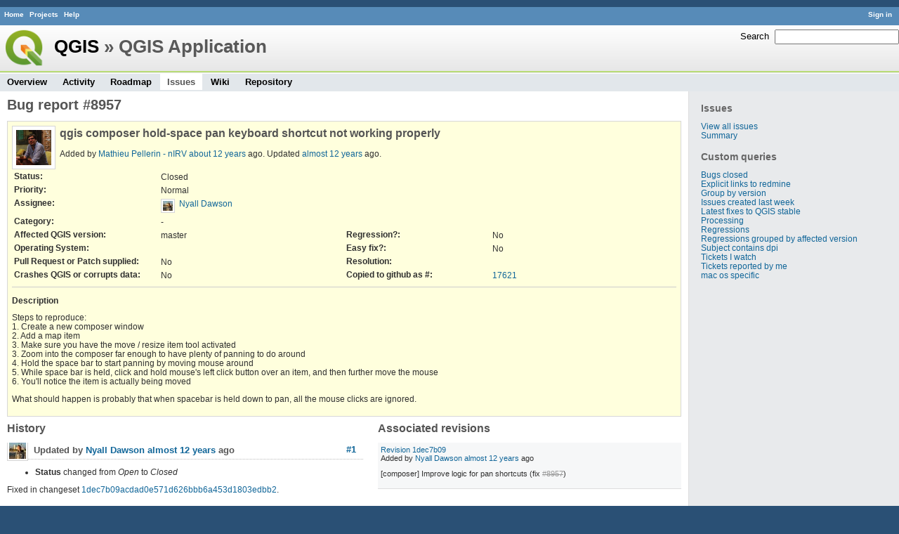

--- FILE ---
content_type: text/html; charset=utf-8
request_url: https://issues.qgis.org/issues/8957
body_size: 3103
content:
<!DOCTYPE html>
<html lang="en">
<head>
<meta charset="utf-8" />
<title>Bug report #8957: qgis composer hold-space pan keyboard shortcut not working properly - QGIS Application - QGIS Issue Tracking</title>
<meta name="description" content="Redmine" />
<meta name="keywords" content="issue,bug,tracker" />
<meta content="authenticity_token" name="csrf-param" />
<meta content="IYf3WocrdFSBNjDqvW2UXmnRUlKbVQHX6sTMFWHfCZY=" name="csrf-token" />
<link rel='shortcut icon' href='/favicon.ico' />
<link href="/stylesheets/jquery/jquery-ui-1.11.0.css" media="all" rel="stylesheet" />
<link href="/themes/qgis/stylesheets/application.css" media="all" rel="stylesheet" />

<script src="/javascripts/jquery-1.11.1-ui-1.11.0-ujs-3.1.1.js"></script>
<script src="/javascripts/application.js"></script>
<script>
//<![CDATA[
$(window).load(function(){ warnLeavingUnsaved('The current page contains unsaved text that will be lost if you leave this page.'); });
//]]>
</script>


<!-- page specific tags -->
    <link href="https://issues.qgis.org/issues/8957.atom" rel="alternate" title="QGIS Application - Bug report #8957: qgis composer hold-space pan keyboard shortcut not working properly" type="application/atom+xml" />
<script src="/javascripts/context_menu.js"></script><link href="/stylesheets/context_menu.css" media="screen" rel="stylesheet" /></head>
<body class="theme-Qgis project-qgis controller-issues action-show">
<div id="wrapper">
<div id="wrapper2">
<div id="wrapper3">
<div id="top-menu">
    <div id="account">
        <ul><li><a class="login" href="/login">Sign in</a></li></ul>    </div>
    
    <ul><li><a class="home" href="/">Home</a></li>
<li><a class="projects" href="/projects">Projects</a></li>
<li><a class="help" href="http://www.redmine.org/guide">Help</a></li></ul></div>

<div id="header">
    <div id="quick-search">
        <form accept-charset="UTF-8" action="/projects/qgis/search" method="get"><div style="display:none"><input name="utf8" type="hidden" value="&#x2713;" /></div>
        <input name="issues" type="hidden" value="1" />
        <label for='q'>
          <a accesskey="4" href="/projects/qgis/search">Search</a>:
        </label>
        <input accesskey="f" class="small" id="q" name="q" size="20" type="text" />
</form>        
    </div>

    <h1><a class="root" href="/projects/qgis-org?jump=issues">QGIS</a> » QGIS Application</h1>

    <div id="main-menu">
        <ul><li><a class="overview" href="/projects/qgis">Overview</a></li>
<li><a class="activity" href="/projects/qgis/activity">Activity</a></li>
<li><a class="roadmap" href="/projects/qgis/roadmap">Roadmap</a></li>
<li><a class="issues selected" href="/projects/qgis/issues">Issues</a></li>
<li><a class="wiki" href="/projects/qgis/wiki">Wiki</a></li>
<li><a class="repository" href="/projects/qgis/repository">Repository</a></li></ul>
    </div>
</div>

<div id="main" class="">
    <div id="sidebar">
          <h3>Issues</h3>

<ul>
<li><a href="/projects/qgis/issues?set_filter=1">View all issues</a></li>
<li><a href="/projects/qgis/issues/report">Summary</a></li>

</ul>




<h3>Custom queries</h3>
<ul class="queries"><li><a class="query" href="/projects/qgis/issues?query_id=140">Bugs closed</a></li>
<li><a class="query" href="/projects/qgis/issues?query_id=132">Explicit links to redmine</a></li>
<li><a class="query" href="/projects/qgis/issues?query_id=179">Group by version</a></li>
<li><a class="query" href="/projects/qgis/issues?query_id=120">Issues created last week</a></li>
<li><a class="query" href="/projects/qgis/issues?query_id=176">Latest fixes to QGIS stable</a></li>
<li><a class="query" href="/projects/qgis/issues?query_id=185">Processing</a></li>
<li><a class="query" href="/projects/qgis/issues?query_id=139">Regressions</a></li>
<li><a class="query" href="/projects/qgis/issues?query_id=115">Regressions grouped by affected version</a></li>
<li><a class="query" href="/projects/qgis/issues?query_id=145">Subject contains dpi</a></li>
<li><a class="query" href="/projects/qgis/issues?query_id=160">Tickets I watch</a></li>
<li><a class="query" href="/projects/qgis/issues?query_id=128">Tickets reported by me</a></li>
<li><a class="query" href="/projects/qgis/issues?query_id=173">mac os specific</a></li></ul>





        
    </div>

    <div id="content">
        
        <div class="contextual">





</div>


<h2>Bug report #8957</h2>

<div class="issue tracker-1 status-5 priority-4 priority- closed details">

  <img alt="" class="gravatar" default="default" height="50" rating="PG" src="https://secure.gravatar.com/avatar/f6a6a67ab9219e7093482a3b5ad055e4?rating=PG&amp;size=50&amp;default=wavatar" ssl="true" title="" width="50" />

<div class="subject">
<div><h3>qgis composer hold-space pan keyboard shortcut not working properly</h3></div>
</div>
        <p class="author">
        Added by <a class="user active" href="/users/652">Mathieu Pellerin - nIRV</a> <a href="/projects/qgis/activity?from=2013-10-27" title="2013-10-28 12:14 AM">about 12 years</a> ago.
        Updated <a href="/projects/qgis/activity?from=2014-02-10" title="2014-02-10 03:57 AM">almost 12 years</a> ago.
        </p>

<table class="attributes">
<tr><th class="status">Status:</th><td class="status">Closed</td><th></th><td></td></tr><tr><th class="priority">Priority:</th><td class="priority">Normal</td><th></th><td></td></tr><tr><th class="assigned-to">Assignee:</th><td class="assigned-to"><img alt="" class="gravatar" default="default" height="14" rating="PG" src="https://secure.gravatar.com/avatar/a5e222458123ec0b16920c5eac65d988?rating=PG&amp;size=14&amp;default=wavatar" ssl="true" title="" width="14" /><a class="user active" href="/users/1598">Nyall Dawson</a></td><th></th><td></td></tr><tr><th class="category">Category:</th><td class="category">-</td><th></th><td></td></tr>
<tr>
	<th class="cf_9">Affected QGIS version:</th><td class="cf_9">master</td>
	<th class="cf_13">Regression?:</th><td class="cf_13">No</td>
</tr>
<tr>
	<th class="cf_2">Operating System:</th><td class="cf_2"></td>
	<th class="cf_14">Easy fix?:</th><td class="cf_14">No</td>
</tr>
<tr>
	<th class="cf_8">Pull Request or Patch supplied:</th><td class="cf_8">No</td>
	<th class="cf_5">Resolution:</th><td class="cf_5"></td>
</tr>
<tr>
	<th class="cf_10">Crashes QGIS or corrupts data:</th><td class="cf_10">No</td>
	<th class="cf_16">Copied to github as #:</th><td class="cf_16"><a href="https://github.com/qgis/QGIS/issues/17621">17621</a></td>
</tr>


</table>

<hr />
<div class="description">
  <div class="contextual">
  
  </div>

  <p><strong>Description</strong></p>
  <div class="wiki">
  <p>Steps to reproduce:<br />1. Create a new composer window<br />2. Add a map item<br />3. Make sure you have the move / resize item tool activated<br />3. Zoom into the composer far enough to have plenty of panning to do around<br />4. Hold the space bar to start panning by moving mouse around<br />5. While space bar is held, click and hold mouse's left click button over an item, and then further move the mouse<br />6. You'll notice the item is actually being moved</p>


	<p>What should happen is probably that when spacebar is held down to pan, all the mouse clicks are ignored.</p>
  </div>
</div>






</div>

<div id="issue-changesets">
<h3>Associated revisions</h3>
    <div class="changeset odd">
    <p><a href="/projects/qgis/repository/revisions/1dec7b09acdad0e571d626bbb6a453d1803edbb2" title="Revision 1dec7b09">Revision 1dec7b09</a><br />
        <span class="author">Added by <a class="user active" href="/users/1598">Nyall Dawson</a> <a href="/projects/qgis/activity?from=2014-02-10" title="2014-02-10 12:15 PM">almost 12 years</a> ago</span></p>
    <div class="wiki">
        <p>[composer] Improve logic for pan shortcuts (fix <a class="issue tracker-1 status-5 priority-4 priority- closed" href="/issues/8957" title="qgis composer hold-space pan keyboard shortcut not working properly (Closed)">#8957</a>)</p>
    </div>
    </div>

</div>

<div id="history">
<h3>History</h3>
  <div id="change-48409" class="journal has-notes has-details">
    <div id="note-1">
    <h4><a class="journal-link" href="/issues/8957#note-1">#1</a>
    <img alt="" class="gravatar" default="default" height="24" rating="PG" src="https://secure.gravatar.com/avatar/a5e222458123ec0b16920c5eac65d988?rating=PG&amp;size=24&amp;default=wavatar" ssl="true" title="" width="24" />
    Updated by <a class="user active" href="/users/1598">Nyall Dawson</a> <a href="/projects/qgis/activity?from=2014-02-10" title="2014-02-10 03:57 AM">almost 12 years</a> ago</h4>

    <ul class="details">
       <li><strong>Status</strong> changed from <i>Open</i> to <i>Closed</i></li>
    </ul>
    <div class="wiki" id="journal-48409-notes"><p>Fixed in changeset <a class="changeset" href="/projects/qgis/repository/revisions/1dec7b09acdad0e571d626bbb6a453d1803edbb2" title="[composer] Improve logic for pan shortcuts (fix #8957)">1dec7b09acdad0e571d626bbb6a453d1803edbb2</a>.</p></div>
    </div>
  </div>
  


</div>


<div style="clear: both;"></div>
<div class="contextual">





</div>


<div style="clear: both;"></div>

<p class="other-formats">Also available in:  <span><a class="atom" href="/issues/8957.atom" rel="nofollow">Atom</a></span>
  <span><a class="pdf" href="/issues/8957.pdf" rel="nofollow">PDF</a></span>
</p>



<script>
//<![CDATA[
contextMenuInit('/issues/context_menu')
//]]>
</script>

        
        <div style="clear:both;"></div>
    </div>
</div>
</div>

<div id="ajax-indicator" style="display:none;"><span>Loading...</span></div>
<div id="ajax-modal" style="display:none;"></div>

<div id="footer">
  <div class="bgl"><div class="bgr">
    Powered by <a href="http://www.redmine.org/">Redmine</a> &copy; 2006-2014 Jean-Philippe Lang
  </div></div>
</div>
</div>
</div>

<script defer src="https://static.cloudflareinsights.com/beacon.min.js/vcd15cbe7772f49c399c6a5babf22c1241717689176015" integrity="sha512-ZpsOmlRQV6y907TI0dKBHq9Md29nnaEIPlkf84rnaERnq6zvWvPUqr2ft8M1aS28oN72PdrCzSjY4U6VaAw1EQ==" data-cf-beacon='{"version":"2024.11.0","token":"ac8be2df3ab74d3aaa486243ef005a36","r":1,"server_timing":{"name":{"cfCacheStatus":true,"cfEdge":true,"cfExtPri":true,"cfL4":true,"cfOrigin":true,"cfSpeedBrain":true},"location_startswith":null}}' crossorigin="anonymous"></script>
</body>
</html>
